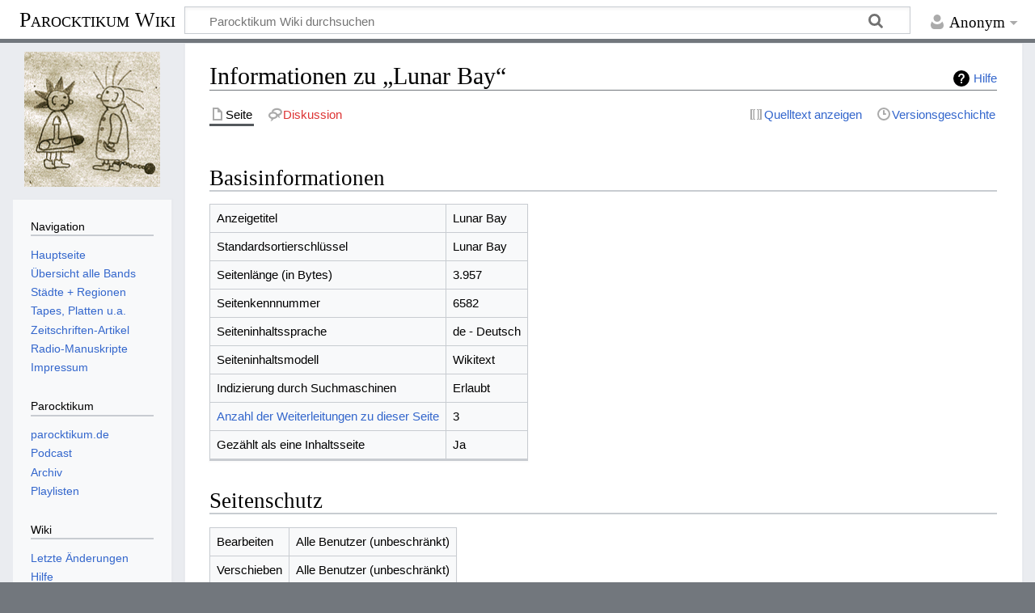

--- FILE ---
content_type: text/html; charset=UTF-8
request_url: https://parocktikum.de/wiki/index.php?title=Lunar_Bay&action=info
body_size: 4901
content:
<!DOCTYPE html>
<html class="client-nojs" lang="de" dir="ltr">
<head>
<meta charset="UTF-8"/>
<title>Informationen zu „Lunar Bay“ – Parocktikum Wiki</title>
<script>document.documentElement.className="client-js";RLCONF={"wgBreakFrames":!0,"wgSeparatorTransformTable":[",\t.",".\t,"],"wgDigitTransformTable":["",""],"wgDefaultDateFormat":"dmy","wgMonthNames":["","Januar","Februar","März","April","Mai","Juni","Juli","August","September","Oktober","November","Dezember"],"wgRequestId":"aXAWPNDQaJWZYu5qankkSAAAAEQ","wgCSPNonce":!1,"wgCanonicalNamespace":"","wgCanonicalSpecialPageName":!1,"wgNamespaceNumber":0,"wgPageName":"Lunar_Bay","wgTitle":"Lunar Bay","wgCurRevisionId":42915,"wgRevisionId":0,"wgArticleId":6582,"wgIsArticle":!1,"wgIsRedirect":!1,"wgAction":"info","wgUserName":null,"wgUserGroups":["*"],"wgCategories":[],"wgPageContentLanguage":"de","wgPageContentModel":"wikitext","wgRelevantPageName":"Lunar_Bay","wgRelevantArticleId":6582,"wgIsProbablyEditable":!1,"wgRelevantPageIsProbablyEditable":!1,"wgRestrictionEdit":[],"wgRestrictionMove":[],"wgMediaViewerOnClick":!0,"wgMediaViewerEnabledByDefault":!0};RLSTATE={
"site.styles":"ready","noscript":"ready","user.styles":"ready","user":"ready","user.options":"loading","mediawiki.interface.helpers.styles":"ready","mediawiki.helplink":"ready","skins.timeless":"ready"};RLPAGEMODULES=["site","mediawiki.page.ready","skins.timeless.js"];</script>
<script>(RLQ=window.RLQ||[]).push(function(){mw.loader.implement("user.options@1hzgi",function($,jQuery,require,module){/*@nomin*/mw.user.tokens.set({"patrolToken":"+\\","watchToken":"+\\","csrfToken":"+\\"});mw.user.options.set({"variant":"de"});
});});</script>
<link rel="stylesheet" href="/wiki/load.php?lang=de&amp;modules=mediawiki.helplink%7Cmediawiki.interface.helpers.styles%7Cskins.timeless&amp;only=styles&amp;skin=timeless"/>
<script async="" src="/wiki/load.php?lang=de&amp;modules=startup&amp;only=scripts&amp;raw=1&amp;skin=timeless"></script>
<!--[if IE]><link rel="stylesheet" href="/resources/IE9fixes.css" media="screen"/><![endif]-->
<meta name="ResourceLoaderDynamicStyles" content=""/>
<link rel="stylesheet" href="/wiki/load.php?lang=de&amp;modules=site.styles&amp;only=styles&amp;skin=timeless"/>
<meta name="generator" content="MediaWiki 1.36.2"/>
<meta name="robots" content="noindex,nofollow"/>
<meta name="viewport" content="width=device-width, initial-scale=1.0, user-scalable=yes, minimum-scale=0.25, maximum-scale=5.0"/>
<link rel="shortcut icon" href="/favicon.ico"/>
<link rel="search" type="application/opensearchdescription+xml" href="/wiki/opensearch_desc.php" title="Parocktikum Wiki (de)"/>
<link rel="EditURI" type="application/rsd+xml" href="https://parocktikum.de/wiki/api.php?action=rsd"/>
<link rel="alternate" type="application/atom+xml" title="Atom-Feed für „Parocktikum Wiki“" href="/wiki/index.php?title=Spezial:Letzte_%C3%84nderungen&amp;feed=atom"/>
</head>
<body class="mediawiki ltr sitedir-ltr capitalize-all-nouns mw-hide-empty-elt ns-0 ns-subject page-Lunar_Bay rootpage-Lunar_Bay skin-timeless action-info skin--responsive"><div id="mw-wrapper"><div id="mw-header-container" class="ts-container"><div id="mw-header" class="ts-inner"><div id="user-tools"><div id="personal"><h2><span>Anonym</span></h2><div id="personal-inner" class="dropdown"><div role="navigation" class="mw-portlet" id="p-personal" aria-labelledby="p-personal-label"><h3 id="p-personal-label" lang="de" dir="ltr">Nicht angemeldet</h3><div class="mw-portlet-body"><ul lang="de" dir="ltr"><li id="pt-login"><a href="/wiki/index.php?title=Spezial:Anmelden&amp;returnto=Lunar+Bay&amp;returntoquery=action%3Dinfo" title="Sich anzumelden wird gerne gesehen, ist jedoch nicht zwingend erforderlich. [o]" accesskey="o"><span>Anmelden</span></a></li></ul></div></div></div></div></div><div id="p-logo-text" class="mw-portlet" role="banner"><a id="p-banner" class="mw-wiki-title long" href="/wiki/index.php?title=Hauptseite">Parocktikum Wiki</a></div><div class="mw-portlet" id="p-search"><h3 lang="de" dir="ltr"><label for="searchInput">Suche</label></h3><form action="/wiki/index.php" id="searchform"><div id="simpleSearch"><div id="searchInput-container"><input type="search" name="search" placeholder="Parocktikum Wiki durchsuchen" autocapitalize="sentences" title="Parocktikum Wiki durchsuchen [f]" accesskey="f" id="searchInput"/></div><input type="hidden" value="Spezial:Suche" name="title"/><input type="submit" name="fulltext" value="Suchen" title="Suche nach Seiten, die diesen Text enthalten" id="mw-searchButton" class="searchButton mw-fallbackSearchButton"/><input type="submit" name="go" value="Seite" title="Gehe direkt zu der Seite mit genau diesem Namen, falls sie vorhanden ist." id="searchButton" class="searchButton"/></div></form></div></div><div class="visualClear"></div></div><div id="mw-header-hack" class="color-bar"><div class="color-middle-container"><div class="color-middle"></div></div><div class="color-left"></div><div class="color-right"></div></div><div id="mw-header-nav-hack"><div class="color-bar"><div class="color-middle-container"><div class="color-middle"></div></div><div class="color-left"></div><div class="color-right"></div></div></div><div id="menus-cover"></div><div id="mw-content-container" class="ts-container"><div id="mw-content-block" class="ts-inner"><div id="mw-content-wrapper"><div id="mw-content"><div id="content" class="mw-body" role="main"><div class="mw-indicators mw-body-content">
<div id="mw-indicator-mw-helplink" class="mw-indicator"><a href="https://www.mediawiki.org/wiki/Special:MyLanguage/Page_information" target="_blank" class="mw-helplink">Hilfe</a></div>
</div>
<h1 id="firstHeading" class="firstHeading">Informationen zu „Lunar Bay“</h1><div id="bodyContentOuter"><div id="siteSub">Aus Parocktikum Wiki</div><div id="mw-page-header-links"><div role="navigation" class="mw-portlet tools-inline" id="p-namespaces" aria-labelledby="p-namespaces-label"><h3 id="p-namespaces-label" lang="de" dir="ltr">Namensräume</h3><div class="mw-portlet-body"><ul lang="de" dir="ltr"><li id="ca-nstab-main" class="selected"><a href="/wiki/index.php?title=Lunar_Bay" title="Seiteninhalt anzeigen [c]" accesskey="c"><span>Seite</span></a></li><li id="ca-talk" class="new"><a href="/wiki/index.php?title=Diskussion:Lunar_Bay&amp;action=edit&amp;redlink=1" rel="discussion" title="Diskussion zum Seiteninhalt (Seite nicht vorhanden) [t]" accesskey="t"><span>Diskussion</span></a></li></ul></div></div><div role="navigation" class="mw-portlet tools-inline" id="p-more" aria-labelledby="p-more-label"><h3 id="p-more-label" lang="de" dir="ltr">Mehr</h3><div class="mw-portlet-body"><ul lang="de" dir="ltr"><li id="ca-more" class="dropdown-toggle"><span>Mehr</span></li></ul></div></div><div role="navigation" class="mw-portlet tools-inline" id="p-views" aria-labelledby="p-views-label"><h3 id="p-views-label" lang="de" dir="ltr">Seitenaktionen</h3><div class="mw-portlet-body"><ul lang="de" dir="ltr"><li id="ca-view"><a href="/wiki/index.php?title=Lunar_Bay"><span>Lesen</span></a></li><li id="ca-viewsource"><a href="/wiki/index.php?title=Lunar_Bay&amp;action=edit" title="Diese Seite ist geschützt. Ihr Quelltext kann dennoch angesehen und kopiert werden. [e]" accesskey="e"><span>Quelltext anzeigen</span></a></li><li id="ca-history"><a href="/wiki/index.php?title=Lunar_Bay&amp;action=history" title="Frühere Versionen dieser Seite [h]" accesskey="h"><span>Versionsgeschichte</span></a></li></ul></div></div></div><div class="visualClear"></div><div class="mw-body-content" id="bodyContent"><div id="contentSub"></div><div id="mw-content-text"><style>.mw-hiddenCategoriesExplanation { display: none; }</style>
<style>.mw-templatesUsedExplanation { display: none; }</style>
<h2 id="mw-pageinfo-header-basic"><span class="mw-headline" id="Basisinformationen">Basisinformationen</span></h2>
<table class="wikitable mw-page-info">
<tr id="mw-pageinfo-display-title"><td style="vertical-align: top;">Anzeigetitel</td><td>Lunar Bay</td></tr>
<tr id="mw-pageinfo-default-sort"><td style="vertical-align: top;">Standardsortierschlüssel</td><td>Lunar Bay</td></tr>
<tr id="mw-pageinfo-length"><td style="vertical-align: top;">Seitenlänge (in Bytes)</td><td>3.957</td></tr>
<tr id="mw-pageinfo-article-id"><td style="vertical-align: top;">Seitenkennnummer</td><td>6582</td></tr>
<tr><td style="vertical-align: top;">Seiteninhaltssprache</td><td>de - Deutsch</td></tr>
<tr id="mw-pageinfo-content-model"><td style="vertical-align: top;">Seiteninhaltsmodell</td><td>Wikitext</td></tr>
<tr id="mw-pageinfo-robot-policy"><td style="vertical-align: top;">Indizierung durch Suchmaschinen</td><td>Erlaubt</td></tr>
<tr><td style="vertical-align: top;"><a href="/wiki/index.php?title=Spezial:Linkliste/Lunar_Bay&amp;hidelinks=1&amp;hidetrans=1" title="Spezial:Linkliste/Lunar Bay">Anzahl der Weiterleitungen zu dieser Seite</a></td><td>3</td></tr>
<tr id="mw-pageinfo-contentpage"><td style="vertical-align: top;">Gezählt als eine Inhaltsseite</td><td>Ja</td></tr>
</table>
<h2 id="mw-pageinfo-header-restrictions"><span class="mw-headline" id="Seitenschutz">Seitenschutz</span></h2>
<table class="wikitable mw-page-info">
<tr id="mw-restriction-edit"><td style="vertical-align: top;">Bearbeiten</td><td>Alle Benutzer (unbeschränkt)</td></tr>
<tr id="mw-restriction-move"><td style="vertical-align: top;">Verschieben</td><td>Alle Benutzer (unbeschränkt)</td></tr>
</table>
<a href="/wiki/index.php?title=Spezial:Logbuch&amp;type=protect&amp;page=Lunar+Bay" title="Spezial:Logbuch">Das Seitenschutz-Logbuch für diese Seite ansehen.</a>
<h2 id="mw-pageinfo-header-edits"><span class="mw-headline" id="Bearbeitungsgeschichte">Bearbeitungsgeschichte</span></h2>
<table class="wikitable mw-page-info">
<tr id="mw-pageinfo-firstuser"><td style="vertical-align: top;">Seitenersteller</td><td><a href="/wiki/index.php?title=Benutzer:Punkpapst" class="mw-userlink" title="Benutzer:Punkpapst"><bdi>Punkpapst</bdi></a> <span class="mw-usertoollinks">(<a href="/wiki/index.php?title=Benutzer_Diskussion:Punkpapst" class="mw-usertoollinks-talk" title="Benutzer Diskussion:Punkpapst">Diskussion</a> | <a href="/wiki/index.php?title=Spezial:Beitr%C3%A4ge/Punkpapst" class="mw-usertoollinks-contribs" title="Spezial:Beiträge/Punkpapst">Beiträge</a>)</span></td></tr>
<tr id="mw-pageinfo-firsttime"><td style="vertical-align: top;">Datum der Seitenerstellung</td><td><a href="/wiki/index.php?title=Lunar_Bay&amp;oldid=24837" title="Lunar Bay">14:04, 13. Mai 2020</a></td></tr>
<tr id="mw-pageinfo-lastuser"><td style="vertical-align: top;">Letzter Bearbeiter</td><td><a href="/wiki/index.php?title=Benutzer:Punkpapst" class="mw-userlink" title="Benutzer:Punkpapst"><bdi>Punkpapst</bdi></a> <span class="mw-usertoollinks">(<a href="/wiki/index.php?title=Benutzer_Diskussion:Punkpapst" class="mw-usertoollinks-talk" title="Benutzer Diskussion:Punkpapst">Diskussion</a> | <a href="/wiki/index.php?title=Spezial:Beitr%C3%A4ge/Punkpapst" class="mw-usertoollinks-contribs" title="Spezial:Beiträge/Punkpapst">Beiträge</a>)</span></td></tr>
<tr id="mw-pageinfo-lasttime"><td style="vertical-align: top;">Datum der letzten Bearbeitung</td><td><a href="/wiki/index.php?title=Lunar_Bay&amp;oldid=42915" title="Lunar Bay">10:18, 26. Nov. 2025</a></td></tr>
<tr id="mw-pageinfo-edits"><td style="vertical-align: top;">Gesamtzahl der Bearbeitungen</td><td>5</td></tr>
<tr id="mw-pageinfo-authors"><td style="vertical-align: top;">Gesamtzahl unterschiedlicher Autoren</td><td>1</td></tr>
<tr id="mw-pageinfo-recent-edits"><td style="vertical-align: top;">Anzahl der kürzlich erfolgten Bearbeitungen (in den letzten 90 Tagen)</td><td>2</td></tr>
<tr id="mw-pageinfo-recent-authors"><td style="vertical-align: top;">Anzahl unterschiedlicher Autoren der kürzlich erfolgten Bearbeitungen</td><td>1</td></tr>
</table>
<h2 id="mw-pageinfo-header-properties"><span class="mw-headline" id="Seiteneigenschaften">Seiteneigenschaften</span></h2>
<table class="wikitable mw-page-info">
<tr id="mw-pageinfo-magic-words"><td style="vertical-align: top;">Magisches Wort (1)</td><td><ul><li>__ABSCHNITTE_NICHT_BEARBEITEN__</li></ul></td></tr>
</table>
</div><div class="printfooter">
Abgerufen von „<a dir="ltr" href="https://parocktikum.de/wiki/index.php?title=Lunar_Bay">https://parocktikum.de/wiki/index.php?title=Lunar_Bay</a>“</div>
<div class="visualClear"></div></div></div></div></div><div id="content-bottom-stuff"><div id="catlinks" class="catlinks catlinks-allhidden" data-mw="interface"></div></div></div><div id="mw-site-navigation"><div id="p-logo" class="mw-portlet" role="banner"><a class="mw-wiki-logo fallback" href="/wiki/index.php?title=Hauptseite" title="Hauptseite"></a></div><div id="site-navigation" class="sidebar-chunk"><h2><span>Navigation</span></h2><div class="sidebar-inner"><div role="navigation" class="mw-portlet" id="p-navigation" aria-labelledby="p-navigation-label"><h3 id="p-navigation-label" lang="de" dir="ltr">Navigation</h3><div class="mw-portlet-body"><ul lang="de" dir="ltr"><li id="n-Hauptseite"><a href="/wiki/index.php?title=Hauptseite"><span>Hauptseite</span></a></li><li id="n-.C3.9Cbersicht-alle-Bands"><a href="/wiki/index.php?title=Kategorie:Bands"><span>Übersicht alle Bands</span></a></li><li id="n-St.C3.A4dte-.2B-Regionen"><a href="/wiki/index.php?title=Kategorie:St%C3%A4dte_und_Regionen"><span>Städte + Regionen</span></a></li><li id="n-Tapes.2C-Platten-u.a."><a href="/wiki/index.php?title=Kategorie:Tontr%C3%A4ger"><span>Tapes, Platten u.a.</span></a></li><li id="n-Zeitschriften-Artikel"><a href="/wiki/index.php?title=Kategorie:Artikel"><span>Zeitschriften-Artikel</span></a></li><li id="n-Radio-Manuskripte"><a href="/wiki/index.php?title=Kategorie:Radio_Manuskript"><span>Radio-Manuskripte</span></a></li><li id="n-Impressum"><a href="https://podcast.parocktikum.de/impressum/" rel="nofollow"><span>Impressum</span></a></li></ul></div></div><div role="navigation" class="mw-portlet" id="p-Parocktikum" aria-labelledby="p-Parocktikum-label"><h3 id="p-Parocktikum-label" lang="de" dir="ltr">Parocktikum</h3><div class="mw-portlet-body"><ul lang="de" dir="ltr"><li id="n-parocktikum.de"><a href="https://www.parocktikum.de/" rel="nofollow"><span>parocktikum.de</span></a></li><li id="n-Podcast"><a href="https://podcast.parocktikum.de/" rel="nofollow"><span>Podcast</span></a></li><li id="n-Archiv"><a href="https://www.parocktikum.de/archiv.php" rel="nofollow"><span>Archiv</span></a></li><li id="n-Playlisten"><a href="https://www.parocktikum.de/playlist.php" rel="nofollow"><span>Playlisten</span></a></li></ul></div></div><div role="navigation" class="mw-portlet" id="p-Wiki" aria-labelledby="p-Wiki-label"><h3 id="p-Wiki-label" lang="de" dir="ltr">Wiki</h3><div class="mw-portlet-body"><ul lang="de" dir="ltr"><li id="n-recentchanges"><a href="/wiki/index.php?title=Spezial:Letzte_%C3%84nderungen" title="Liste der letzten Änderungen in diesem Wiki [r]" accesskey="r"><span>Letzte Änderungen</span></a></li><li id="n-help"><a href="https://www.mediawiki.org/wiki/Special:MyLanguage/Help:Contents" title="Hilfeseite anzeigen"><span>Hilfe</span></a></li></ul></div></div></div></div><div id="site-tools" class="sidebar-chunk"><h2><span>Wikiwerkzeuge</span></h2><div class="sidebar-inner"><div role="navigation" class="mw-portlet" id="p-tb" aria-labelledby="p-tb-label"><h3 id="p-tb-label" lang="de" dir="ltr">Wikiwerkzeuge</h3><div class="mw-portlet-body"><ul lang="de" dir="ltr"><li id="t-specialpages"><a href="/wiki/index.php?title=Spezial:Spezialseiten" title="Liste aller Spezialseiten [q]" accesskey="q"><span>Spezialseiten</span></a></li></ul></div></div></div></div></div><div id="mw-related-navigation"><div id="page-tools" class="sidebar-chunk"><h2><span>Seitenwerkzeuge</span></h2><div class="sidebar-inner"><div role="navigation" class="mw-portlet emptyPortlet" id="p-cactions" aria-labelledby="p-cactions-label"><h3 id="p-cactions-label" lang="de" dir="ltr">Seitenwerkzeuge</h3><div class="mw-portlet-body"><ul lang="de" dir="ltr"></ul></div></div><div role="navigation" class="mw-portlet emptyPortlet" id="p-userpagetools" aria-labelledby="p-userpagetools-label"><h3 id="p-userpagetools-label" lang="de" dir="ltr">Benutzerseitenwerkzeuge</h3><div class="mw-portlet-body"><ul lang="de" dir="ltr"></ul></div></div><div role="navigation" class="mw-portlet" id="p-pagemisc" aria-labelledby="p-pagemisc-label"><h3 id="p-pagemisc-label" lang="de" dir="ltr">Mehr</h3><div class="mw-portlet-body"><ul lang="de" dir="ltr"><li id="t-whatlinkshere"><a href="/wiki/index.php?title=Spezial:Linkliste/Lunar_Bay" title="Liste aller Seiten, die hierher verlinken [j]" accesskey="j"><span>Links auf diese Seite</span></a></li><li id="t-recentchangeslinked"><a href="/wiki/index.php?title=Spezial:%C3%84nderungen_an_verlinkten_Seiten/Lunar_Bay" rel="nofollow" title="Letzte Änderungen an Seiten, die von hier verlinkt sind [k]" accesskey="k"><span>Änderungen an verlinkten Seiten</span></a></li><li id="t-info"><a href="/wiki/index.php?title=Lunar_Bay&amp;action=info" title="Weitere Informationen über diese Seite"><span>Seiten­informationen</span></a></li><li id="t-pagelog"><a href="/wiki/index.php?title=Spezial:Logbuch&amp;page=Lunar+Bay"><span>Seitenlogbücher</span></a></li></ul></div></div></div></div></div><div class="visualClear"></div></div></div><div id="mw-footer-container" class="mw-footer-container ts-container"><div id="mw-footer" class="mw-footer ts-inner" role="contentinfo" lang="de" dir="ltr"><ul id="footer-icons"><li id="footer-copyrightico" class="footer-icons"></li><li id="footer-poweredbyico" class="footer-icons"><a href="https://www.mediawiki.org/"><img src="/wiki/resources/assets/poweredby_mediawiki_88x31.png" alt="Powered by MediaWiki" srcset="/wiki/resources/assets/poweredby_mediawiki_132x47.png 1.5x, /wiki/resources/assets/poweredby_mediawiki_176x62.png 2x" width="88" height="31" loading="lazy"/></a></li></ul><div id="footer-list"><ul id="footer-places"><li id="footer-places-privacy"><a href="/wiki/index.php?title=Parocktikum_Wiki:Datenschutz" title="Parocktikum Wiki:Datenschutz">Datenschutz</a></li><li id="footer-places-about"><a href="/wiki/index.php?title=Parocktikum_Wiki:%C3%9Cber_Parocktikum_Wiki" title="Parocktikum Wiki:Über Parocktikum Wiki">Über Parocktikum Wiki</a></li><li id="footer-places-disclaimer"><a href="/wiki/index.php?title=Parocktikum_Wiki:Impressum" title="Parocktikum Wiki:Impressum">Haftungsausschluss</a></li></ul></div><div class="visualClear"></div></div></div></div><script>(RLQ=window.RLQ||[]).push(function(){mw.config.set({"wgBackendResponseTime":157});});</script></body></html>